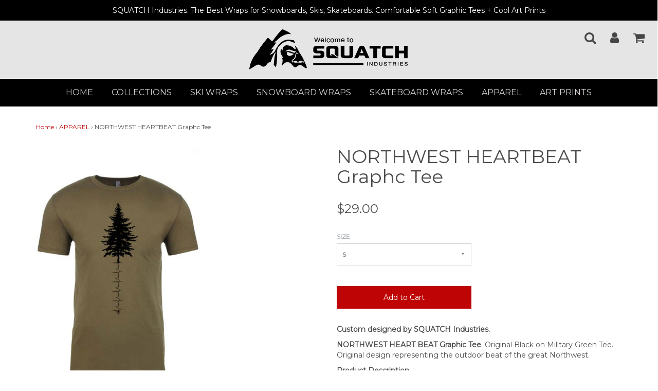

--- FILE ---
content_type: text/html; charset=utf-8
request_url: https://squatchind.com/collections/apparel/products/northwest-heart-beat-graphc-tee
body_size: 15051
content:
<!DOCTYPE html>
<!--[if lt IE 7 ]><html class="no-js ie ie6" lang="en"> <![endif]-->
<!--[if IE 7 ]><html class="no-js ie ie7" lang="en"> <![endif]-->
<!--[if IE 8 ]><html class="no-js ie ie8" lang="en"> <![endif]-->
<!--[if (gte IE 9)|!(IE)]><!--><html class="no-js" lang="en"> <!--<![endif]-->
<head>

<meta charset="utf-8">

<!--[if lt IE 9]>
	<script src="//html5shim.googlecode.com/svn/trunk/html5.js"></script>
<![endif]-->

<!-- Title and description ================================================== -->
<title>
NORTHWEST HEARTBEAT Graphc Tee &ndash; SQUATCH Industries
</title>

<script type="text/javascript">
document.documentElement.className = document.documentElement.className.replace('no-js', 'js');
</script>


	<meta name="description" content="Custom designed by SQUATCH Industries. NORTHWEST HEARTBEAT Graphic Tee. Original Black on Military Green Tee. Original design representing the outdoor beat of the great Northwest. Product Description •Artwork by Steve Lovitt, SQUATCH Industries Design •Screen Printed Graphic Tee •Premium Next Level Short-Sleeve Crew (Military Green) •Soft Premium 100% Combed Ring-Spun Cotton. •Available in Small - XXL">


	<meta name="viewport" content="width=device-width, initial-scale=1, maximum-scale=1, user-scalable=0"/>



  <meta property="og:type" content="product">
  <meta property="og:title" content="NORTHWEST HEARTBEAT Graphc Tee">
  
  <meta property="og:image" content="http://squatchind.com/cdn/shop/products/TreeHeartBeat1_grande.jpg?v=1657760890">
  <meta property="og:image:secure_url" content="https://squatchind.com/cdn/shop/products/TreeHeartBeat1_grande.jpg?v=1657760890">
  
  <meta property="og:image" content="http://squatchind.com/cdn/shop/products/TreeHeartBeat2_grande.jpg?v=1657760921">
  <meta property="og:image:secure_url" content="https://squatchind.com/cdn/shop/products/TreeHeartBeat2_grande.jpg?v=1657760921">
  
  <meta property="og:price:amount" content="29.00">
  <meta property="og:price:currency" content="USD">


  <meta property="og:description" content="Custom designed by SQUATCH Industries. NORTHWEST HEARTBEAT Graphic Tee. Original Black on Military Green Tee. Original design representing the outdoor beat of the great Northwest. Product Description •Artwork by Steve Lovitt, SQUATCH Industries Design •Screen Printed Graphic Tee •Premium Next Level Short-Sleeve Crew (Military Green) •Soft Premium 100% Combed Ring-Spun Cotton. •Available in Small - XXL">

  <meta property="og:url" content="https://squatchind.com/products/northwest-heart-beat-graphc-tee">
  <meta property="og:site_name" content="SQUATCH Industries">



  <meta name="twitter:card" content="summary">


  <meta name="twitter:site" content="@Squatchind">


  <meta name="twitter:title" content="NORTHWEST HEARTBEAT Graphc Tee">
  <meta name="twitter:description" content="Custom designed by SQUATCH Industries.
NORTHWEST HEART BEAT Graphic Tee. Original Black on Military Green Tee. Original design representing the outdoor beat of the great Northwest.

Product Descriptio">
  <meta name="twitter:image" content="https://squatchind.com/cdn/shop/products/TreeHeartBeat1_large.jpg?v=1657760890">
  <meta name="twitter:image:width" content="480">
  <meta name="twitter:image:height" content="480">


<link rel="canonical" href="https://squatchind.com/products/northwest-heart-beat-graphc-tee" />

<!-- CSS -->
<link href="//squatchind.com/cdn/shop/t/8/assets/plugins.css?v=141489315920807188991769541124" rel="stylesheet" type="text/css" media="all" />
<link href="//squatchind.com/cdn/shop/t/8/assets/style.scss.css?v=179467432583589787651706414953" rel="stylesheet" type="text/css" media="all" />


		<link href="//fonts.googleapis.com/css?family=Montserrat" rel="stylesheet" type="text/css" media="all" />		
	
	
	

		<link href="//fonts.googleapis.com/css?family=Montserrat" rel="stylesheet" type="text/css" media="all" />		
	
	


  <link rel="shortcut icon" href="//squatchind.com/cdn/shop/files/favicon_32x32.jpg?v=1613151069" type="image/png">


<link rel="sitemap" type="application/xml" title="Sitemap" href="/sitemap.xml" />

<script>window.performance && window.performance.mark && window.performance.mark('shopify.content_for_header.start');</script><meta id="shopify-digital-wallet" name="shopify-digital-wallet" content="/16480883/digital_wallets/dialog">
<meta name="shopify-checkout-api-token" content="a958411a54fa0d5cb386409963af5dfd">
<meta id="in-context-paypal-metadata" data-shop-id="16480883" data-venmo-supported="false" data-environment="production" data-locale="en_US" data-paypal-v4="true" data-currency="USD">
<link rel="alternate" type="application/json+oembed" href="https://squatchind.com/products/northwest-heart-beat-graphc-tee.oembed">
<script async="async" src="/checkouts/internal/preloads.js?locale=en-US"></script>
<link rel="preconnect" href="https://shop.app" crossorigin="anonymous">
<script async="async" src="https://shop.app/checkouts/internal/preloads.js?locale=en-US&shop_id=16480883" crossorigin="anonymous"></script>
<script id="apple-pay-shop-capabilities" type="application/json">{"shopId":16480883,"countryCode":"US","currencyCode":"USD","merchantCapabilities":["supports3DS"],"merchantId":"gid:\/\/shopify\/Shop\/16480883","merchantName":"SQUATCH Industries","requiredBillingContactFields":["postalAddress","email"],"requiredShippingContactFields":["postalAddress","email"],"shippingType":"shipping","supportedNetworks":["visa","masterCard","amex","discover","elo","jcb"],"total":{"type":"pending","label":"SQUATCH Industries","amount":"1.00"},"shopifyPaymentsEnabled":true,"supportsSubscriptions":true}</script>
<script id="shopify-features" type="application/json">{"accessToken":"a958411a54fa0d5cb386409963af5dfd","betas":["rich-media-storefront-analytics"],"domain":"squatchind.com","predictiveSearch":true,"shopId":16480883,"locale":"en"}</script>
<script>var Shopify = Shopify || {};
Shopify.shop = "squatchind.myshopify.com";
Shopify.locale = "en";
Shopify.currency = {"active":"USD","rate":"1.0"};
Shopify.country = "US";
Shopify.theme = {"name":"Copy of Envy","id":102421135526,"schema_name":"Envy","schema_version":"9","theme_store_id":411,"role":"main"};
Shopify.theme.handle = "null";
Shopify.theme.style = {"id":null,"handle":null};
Shopify.cdnHost = "squatchind.com/cdn";
Shopify.routes = Shopify.routes || {};
Shopify.routes.root = "/";</script>
<script type="module">!function(o){(o.Shopify=o.Shopify||{}).modules=!0}(window);</script>
<script>!function(o){function n(){var o=[];function n(){o.push(Array.prototype.slice.apply(arguments))}return n.q=o,n}var t=o.Shopify=o.Shopify||{};t.loadFeatures=n(),t.autoloadFeatures=n()}(window);</script>
<script>
  window.ShopifyPay = window.ShopifyPay || {};
  window.ShopifyPay.apiHost = "shop.app\/pay";
  window.ShopifyPay.redirectState = null;
</script>
<script id="shop-js-analytics" type="application/json">{"pageType":"product"}</script>
<script defer="defer" async type="module" src="//squatchind.com/cdn/shopifycloud/shop-js/modules/v2/client.init-shop-cart-sync_BN7fPSNr.en.esm.js"></script>
<script defer="defer" async type="module" src="//squatchind.com/cdn/shopifycloud/shop-js/modules/v2/chunk.common_Cbph3Kss.esm.js"></script>
<script defer="defer" async type="module" src="//squatchind.com/cdn/shopifycloud/shop-js/modules/v2/chunk.modal_DKumMAJ1.esm.js"></script>
<script type="module">
  await import("//squatchind.com/cdn/shopifycloud/shop-js/modules/v2/client.init-shop-cart-sync_BN7fPSNr.en.esm.js");
await import("//squatchind.com/cdn/shopifycloud/shop-js/modules/v2/chunk.common_Cbph3Kss.esm.js");
await import("//squatchind.com/cdn/shopifycloud/shop-js/modules/v2/chunk.modal_DKumMAJ1.esm.js");

  window.Shopify.SignInWithShop?.initShopCartSync?.({"fedCMEnabled":true,"windoidEnabled":true});

</script>
<script>
  window.Shopify = window.Shopify || {};
  if (!window.Shopify.featureAssets) window.Shopify.featureAssets = {};
  window.Shopify.featureAssets['shop-js'] = {"shop-cart-sync":["modules/v2/client.shop-cart-sync_CJVUk8Jm.en.esm.js","modules/v2/chunk.common_Cbph3Kss.esm.js","modules/v2/chunk.modal_DKumMAJ1.esm.js"],"init-fed-cm":["modules/v2/client.init-fed-cm_7Fvt41F4.en.esm.js","modules/v2/chunk.common_Cbph3Kss.esm.js","modules/v2/chunk.modal_DKumMAJ1.esm.js"],"init-shop-email-lookup-coordinator":["modules/v2/client.init-shop-email-lookup-coordinator_Cc088_bR.en.esm.js","modules/v2/chunk.common_Cbph3Kss.esm.js","modules/v2/chunk.modal_DKumMAJ1.esm.js"],"init-windoid":["modules/v2/client.init-windoid_hPopwJRj.en.esm.js","modules/v2/chunk.common_Cbph3Kss.esm.js","modules/v2/chunk.modal_DKumMAJ1.esm.js"],"shop-button":["modules/v2/client.shop-button_B0jaPSNF.en.esm.js","modules/v2/chunk.common_Cbph3Kss.esm.js","modules/v2/chunk.modal_DKumMAJ1.esm.js"],"shop-cash-offers":["modules/v2/client.shop-cash-offers_DPIskqss.en.esm.js","modules/v2/chunk.common_Cbph3Kss.esm.js","modules/v2/chunk.modal_DKumMAJ1.esm.js"],"shop-toast-manager":["modules/v2/client.shop-toast-manager_CK7RT69O.en.esm.js","modules/v2/chunk.common_Cbph3Kss.esm.js","modules/v2/chunk.modal_DKumMAJ1.esm.js"],"init-shop-cart-sync":["modules/v2/client.init-shop-cart-sync_BN7fPSNr.en.esm.js","modules/v2/chunk.common_Cbph3Kss.esm.js","modules/v2/chunk.modal_DKumMAJ1.esm.js"],"init-customer-accounts-sign-up":["modules/v2/client.init-customer-accounts-sign-up_CfPf4CXf.en.esm.js","modules/v2/client.shop-login-button_DeIztwXF.en.esm.js","modules/v2/chunk.common_Cbph3Kss.esm.js","modules/v2/chunk.modal_DKumMAJ1.esm.js"],"pay-button":["modules/v2/client.pay-button_CgIwFSYN.en.esm.js","modules/v2/chunk.common_Cbph3Kss.esm.js","modules/v2/chunk.modal_DKumMAJ1.esm.js"],"init-customer-accounts":["modules/v2/client.init-customer-accounts_DQ3x16JI.en.esm.js","modules/v2/client.shop-login-button_DeIztwXF.en.esm.js","modules/v2/chunk.common_Cbph3Kss.esm.js","modules/v2/chunk.modal_DKumMAJ1.esm.js"],"avatar":["modules/v2/client.avatar_BTnouDA3.en.esm.js"],"init-shop-for-new-customer-accounts":["modules/v2/client.init-shop-for-new-customer-accounts_CsZy_esa.en.esm.js","modules/v2/client.shop-login-button_DeIztwXF.en.esm.js","modules/v2/chunk.common_Cbph3Kss.esm.js","modules/v2/chunk.modal_DKumMAJ1.esm.js"],"shop-follow-button":["modules/v2/client.shop-follow-button_BRMJjgGd.en.esm.js","modules/v2/chunk.common_Cbph3Kss.esm.js","modules/v2/chunk.modal_DKumMAJ1.esm.js"],"checkout-modal":["modules/v2/client.checkout-modal_B9Drz_yf.en.esm.js","modules/v2/chunk.common_Cbph3Kss.esm.js","modules/v2/chunk.modal_DKumMAJ1.esm.js"],"shop-login-button":["modules/v2/client.shop-login-button_DeIztwXF.en.esm.js","modules/v2/chunk.common_Cbph3Kss.esm.js","modules/v2/chunk.modal_DKumMAJ1.esm.js"],"lead-capture":["modules/v2/client.lead-capture_DXYzFM3R.en.esm.js","modules/v2/chunk.common_Cbph3Kss.esm.js","modules/v2/chunk.modal_DKumMAJ1.esm.js"],"shop-login":["modules/v2/client.shop-login_CA5pJqmO.en.esm.js","modules/v2/chunk.common_Cbph3Kss.esm.js","modules/v2/chunk.modal_DKumMAJ1.esm.js"],"payment-terms":["modules/v2/client.payment-terms_BxzfvcZJ.en.esm.js","modules/v2/chunk.common_Cbph3Kss.esm.js","modules/v2/chunk.modal_DKumMAJ1.esm.js"]};
</script>
<script id="__st">var __st={"a":16480883,"offset":-28800,"reqid":"569561e3-44ae-47ff-93b8-d751e2b25367-1769832967","pageurl":"squatchind.com\/collections\/apparel\/products\/northwest-heart-beat-graphc-tee","u":"3ca1cf37342c","p":"product","rtyp":"product","rid":7454006149286};</script>
<script>window.ShopifyPaypalV4VisibilityTracking = true;</script>
<script id="captcha-bootstrap">!function(){'use strict';const t='contact',e='account',n='new_comment',o=[[t,t],['blogs',n],['comments',n],[t,'customer']],c=[[e,'customer_login'],[e,'guest_login'],[e,'recover_customer_password'],[e,'create_customer']],r=t=>t.map((([t,e])=>`form[action*='/${t}']:not([data-nocaptcha='true']) input[name='form_type'][value='${e}']`)).join(','),a=t=>()=>t?[...document.querySelectorAll(t)].map((t=>t.form)):[];function s(){const t=[...o],e=r(t);return a(e)}const i='password',u='form_key',d=['recaptcha-v3-token','g-recaptcha-response','h-captcha-response',i],f=()=>{try{return window.sessionStorage}catch{return}},m='__shopify_v',_=t=>t.elements[u];function p(t,e,n=!1){try{const o=window.sessionStorage,c=JSON.parse(o.getItem(e)),{data:r}=function(t){const{data:e,action:n}=t;return t[m]||n?{data:e,action:n}:{data:t,action:n}}(c);for(const[e,n]of Object.entries(r))t.elements[e]&&(t.elements[e].value=n);n&&o.removeItem(e)}catch(o){console.error('form repopulation failed',{error:o})}}const l='form_type',E='cptcha';function T(t){t.dataset[E]=!0}const w=window,h=w.document,L='Shopify',v='ce_forms',y='captcha';let A=!1;((t,e)=>{const n=(g='f06e6c50-85a8-45c8-87d0-21a2b65856fe',I='https://cdn.shopify.com/shopifycloud/storefront-forms-hcaptcha/ce_storefront_forms_captcha_hcaptcha.v1.5.2.iife.js',D={infoText:'Protected by hCaptcha',privacyText:'Privacy',termsText:'Terms'},(t,e,n)=>{const o=w[L][v],c=o.bindForm;if(c)return c(t,g,e,D).then(n);var r;o.q.push([[t,g,e,D],n]),r=I,A||(h.body.append(Object.assign(h.createElement('script'),{id:'captcha-provider',async:!0,src:r})),A=!0)});var g,I,D;w[L]=w[L]||{},w[L][v]=w[L][v]||{},w[L][v].q=[],w[L][y]=w[L][y]||{},w[L][y].protect=function(t,e){n(t,void 0,e),T(t)},Object.freeze(w[L][y]),function(t,e,n,w,h,L){const[v,y,A,g]=function(t,e,n){const i=e?o:[],u=t?c:[],d=[...i,...u],f=r(d),m=r(i),_=r(d.filter((([t,e])=>n.includes(e))));return[a(f),a(m),a(_),s()]}(w,h,L),I=t=>{const e=t.target;return e instanceof HTMLFormElement?e:e&&e.form},D=t=>v().includes(t);t.addEventListener('submit',(t=>{const e=I(t);if(!e)return;const n=D(e)&&!e.dataset.hcaptchaBound&&!e.dataset.recaptchaBound,o=_(e),c=g().includes(e)&&(!o||!o.value);(n||c)&&t.preventDefault(),c&&!n&&(function(t){try{if(!f())return;!function(t){const e=f();if(!e)return;const n=_(t);if(!n)return;const o=n.value;o&&e.removeItem(o)}(t);const e=Array.from(Array(32),(()=>Math.random().toString(36)[2])).join('');!function(t,e){_(t)||t.append(Object.assign(document.createElement('input'),{type:'hidden',name:u})),t.elements[u].value=e}(t,e),function(t,e){const n=f();if(!n)return;const o=[...t.querySelectorAll(`input[type='${i}']`)].map((({name:t})=>t)),c=[...d,...o],r={};for(const[a,s]of new FormData(t).entries())c.includes(a)||(r[a]=s);n.setItem(e,JSON.stringify({[m]:1,action:t.action,data:r}))}(t,e)}catch(e){console.error('failed to persist form',e)}}(e),e.submit())}));const S=(t,e)=>{t&&!t.dataset[E]&&(n(t,e.some((e=>e===t))),T(t))};for(const o of['focusin','change'])t.addEventListener(o,(t=>{const e=I(t);D(e)&&S(e,y())}));const B=e.get('form_key'),M=e.get(l),P=B&&M;t.addEventListener('DOMContentLoaded',(()=>{const t=y();if(P)for(const e of t)e.elements[l].value===M&&p(e,B);[...new Set([...A(),...v().filter((t=>'true'===t.dataset.shopifyCaptcha))])].forEach((e=>S(e,t)))}))}(h,new URLSearchParams(w.location.search),n,t,e,['guest_login'])})(!0,!0)}();</script>
<script integrity="sha256-4kQ18oKyAcykRKYeNunJcIwy7WH5gtpwJnB7kiuLZ1E=" data-source-attribution="shopify.loadfeatures" defer="defer" src="//squatchind.com/cdn/shopifycloud/storefront/assets/storefront/load_feature-a0a9edcb.js" crossorigin="anonymous"></script>
<script crossorigin="anonymous" defer="defer" src="//squatchind.com/cdn/shopifycloud/storefront/assets/shopify_pay/storefront-65b4c6d7.js?v=20250812"></script>
<script data-source-attribution="shopify.dynamic_checkout.dynamic.init">var Shopify=Shopify||{};Shopify.PaymentButton=Shopify.PaymentButton||{isStorefrontPortableWallets:!0,init:function(){window.Shopify.PaymentButton.init=function(){};var t=document.createElement("script");t.src="https://squatchind.com/cdn/shopifycloud/portable-wallets/latest/portable-wallets.en.js",t.type="module",document.head.appendChild(t)}};
</script>
<script data-source-attribution="shopify.dynamic_checkout.buyer_consent">
  function portableWalletsHideBuyerConsent(e){var t=document.getElementById("shopify-buyer-consent"),n=document.getElementById("shopify-subscription-policy-button");t&&n&&(t.classList.add("hidden"),t.setAttribute("aria-hidden","true"),n.removeEventListener("click",e))}function portableWalletsShowBuyerConsent(e){var t=document.getElementById("shopify-buyer-consent"),n=document.getElementById("shopify-subscription-policy-button");t&&n&&(t.classList.remove("hidden"),t.removeAttribute("aria-hidden"),n.addEventListener("click",e))}window.Shopify?.PaymentButton&&(window.Shopify.PaymentButton.hideBuyerConsent=portableWalletsHideBuyerConsent,window.Shopify.PaymentButton.showBuyerConsent=portableWalletsShowBuyerConsent);
</script>
<script data-source-attribution="shopify.dynamic_checkout.cart.bootstrap">document.addEventListener("DOMContentLoaded",(function(){function t(){return document.querySelector("shopify-accelerated-checkout-cart, shopify-accelerated-checkout")}if(t())Shopify.PaymentButton.init();else{new MutationObserver((function(e,n){t()&&(Shopify.PaymentButton.init(),n.disconnect())})).observe(document.body,{childList:!0,subtree:!0})}}));
</script>
<link id="shopify-accelerated-checkout-styles" rel="stylesheet" media="screen" href="https://squatchind.com/cdn/shopifycloud/portable-wallets/latest/accelerated-checkout-backwards-compat.css" crossorigin="anonymous">
<style id="shopify-accelerated-checkout-cart">
        #shopify-buyer-consent {
  margin-top: 1em;
  display: inline-block;
  width: 100%;
}

#shopify-buyer-consent.hidden {
  display: none;
}

#shopify-subscription-policy-button {
  background: none;
  border: none;
  padding: 0;
  text-decoration: underline;
  font-size: inherit;
  cursor: pointer;
}

#shopify-subscription-policy-button::before {
  box-shadow: none;
}

      </style>

<script>window.performance && window.performance.mark && window.performance.mark('shopify.content_for_header.end');</script>



<script src="//squatchind.com/cdn/shop/t/8/assets/jquery-1.11.0.min.js?v=74721525869110791951592441550" type="text/javascript"></script>
<script src="//squatchind.com/cdn/shop/t/8/assets/plugins.js?v=1883166655564202251592441553" type="text/javascript"></script>
<script src="//squatchind.com/cdn/shop/t/8/assets/custom.js?v=37519402211683132601592441535" type="text/javascript"></script>
<script src="//squatchind.com/cdn/shop/t/8/assets/sections.js?v=51892251347605863761592441559" type="text/javascript"></script>

<link href="https://monorail-edge.shopifysvc.com" rel="dns-prefetch">
<script>(function(){if ("sendBeacon" in navigator && "performance" in window) {try {var session_token_from_headers = performance.getEntriesByType('navigation')[0].serverTiming.find(x => x.name == '_s').description;} catch {var session_token_from_headers = undefined;}var session_cookie_matches = document.cookie.match(/_shopify_s=([^;]*)/);var session_token_from_cookie = session_cookie_matches && session_cookie_matches.length === 2 ? session_cookie_matches[1] : "";var session_token = session_token_from_headers || session_token_from_cookie || "";function handle_abandonment_event(e) {var entries = performance.getEntries().filter(function(entry) {return /monorail-edge.shopifysvc.com/.test(entry.name);});if (!window.abandonment_tracked && entries.length === 0) {window.abandonment_tracked = true;var currentMs = Date.now();var navigation_start = performance.timing.navigationStart;var payload = {shop_id: 16480883,url: window.location.href,navigation_start,duration: currentMs - navigation_start,session_token,page_type: "product"};window.navigator.sendBeacon("https://monorail-edge.shopifysvc.com/v1/produce", JSON.stringify({schema_id: "online_store_buyer_site_abandonment/1.1",payload: payload,metadata: {event_created_at_ms: currentMs,event_sent_at_ms: currentMs}}));}}window.addEventListener('pagehide', handle_abandonment_event);}}());</script>
<script id="web-pixels-manager-setup">(function e(e,d,r,n,o){if(void 0===o&&(o={}),!Boolean(null===(a=null===(i=window.Shopify)||void 0===i?void 0:i.analytics)||void 0===a?void 0:a.replayQueue)){var i,a;window.Shopify=window.Shopify||{};var t=window.Shopify;t.analytics=t.analytics||{};var s=t.analytics;s.replayQueue=[],s.publish=function(e,d,r){return s.replayQueue.push([e,d,r]),!0};try{self.performance.mark("wpm:start")}catch(e){}var l=function(){var e={modern:/Edge?\/(1{2}[4-9]|1[2-9]\d|[2-9]\d{2}|\d{4,})\.\d+(\.\d+|)|Firefox\/(1{2}[4-9]|1[2-9]\d|[2-9]\d{2}|\d{4,})\.\d+(\.\d+|)|Chrom(ium|e)\/(9{2}|\d{3,})\.\d+(\.\d+|)|(Maci|X1{2}).+ Version\/(15\.\d+|(1[6-9]|[2-9]\d|\d{3,})\.\d+)([,.]\d+|)( \(\w+\)|)( Mobile\/\w+|) Safari\/|Chrome.+OPR\/(9{2}|\d{3,})\.\d+\.\d+|(CPU[ +]OS|iPhone[ +]OS|CPU[ +]iPhone|CPU IPhone OS|CPU iPad OS)[ +]+(15[._]\d+|(1[6-9]|[2-9]\d|\d{3,})[._]\d+)([._]\d+|)|Android:?[ /-](13[3-9]|1[4-9]\d|[2-9]\d{2}|\d{4,})(\.\d+|)(\.\d+|)|Android.+Firefox\/(13[5-9]|1[4-9]\d|[2-9]\d{2}|\d{4,})\.\d+(\.\d+|)|Android.+Chrom(ium|e)\/(13[3-9]|1[4-9]\d|[2-9]\d{2}|\d{4,})\.\d+(\.\d+|)|SamsungBrowser\/([2-9]\d|\d{3,})\.\d+/,legacy:/Edge?\/(1[6-9]|[2-9]\d|\d{3,})\.\d+(\.\d+|)|Firefox\/(5[4-9]|[6-9]\d|\d{3,})\.\d+(\.\d+|)|Chrom(ium|e)\/(5[1-9]|[6-9]\d|\d{3,})\.\d+(\.\d+|)([\d.]+$|.*Safari\/(?![\d.]+ Edge\/[\d.]+$))|(Maci|X1{2}).+ Version\/(10\.\d+|(1[1-9]|[2-9]\d|\d{3,})\.\d+)([,.]\d+|)( \(\w+\)|)( Mobile\/\w+|) Safari\/|Chrome.+OPR\/(3[89]|[4-9]\d|\d{3,})\.\d+\.\d+|(CPU[ +]OS|iPhone[ +]OS|CPU[ +]iPhone|CPU IPhone OS|CPU iPad OS)[ +]+(10[._]\d+|(1[1-9]|[2-9]\d|\d{3,})[._]\d+)([._]\d+|)|Android:?[ /-](13[3-9]|1[4-9]\d|[2-9]\d{2}|\d{4,})(\.\d+|)(\.\d+|)|Mobile Safari.+OPR\/([89]\d|\d{3,})\.\d+\.\d+|Android.+Firefox\/(13[5-9]|1[4-9]\d|[2-9]\d{2}|\d{4,})\.\d+(\.\d+|)|Android.+Chrom(ium|e)\/(13[3-9]|1[4-9]\d|[2-9]\d{2}|\d{4,})\.\d+(\.\d+|)|Android.+(UC? ?Browser|UCWEB|U3)[ /]?(15\.([5-9]|\d{2,})|(1[6-9]|[2-9]\d|\d{3,})\.\d+)\.\d+|SamsungBrowser\/(5\.\d+|([6-9]|\d{2,})\.\d+)|Android.+MQ{2}Browser\/(14(\.(9|\d{2,})|)|(1[5-9]|[2-9]\d|\d{3,})(\.\d+|))(\.\d+|)|K[Aa][Ii]OS\/(3\.\d+|([4-9]|\d{2,})\.\d+)(\.\d+|)/},d=e.modern,r=e.legacy,n=navigator.userAgent;return n.match(d)?"modern":n.match(r)?"legacy":"unknown"}(),u="modern"===l?"modern":"legacy",c=(null!=n?n:{modern:"",legacy:""})[u],f=function(e){return[e.baseUrl,"/wpm","/b",e.hashVersion,"modern"===e.buildTarget?"m":"l",".js"].join("")}({baseUrl:d,hashVersion:r,buildTarget:u}),m=function(e){var d=e.version,r=e.bundleTarget,n=e.surface,o=e.pageUrl,i=e.monorailEndpoint;return{emit:function(e){var a=e.status,t=e.errorMsg,s=(new Date).getTime(),l=JSON.stringify({metadata:{event_sent_at_ms:s},events:[{schema_id:"web_pixels_manager_load/3.1",payload:{version:d,bundle_target:r,page_url:o,status:a,surface:n,error_msg:t},metadata:{event_created_at_ms:s}}]});if(!i)return console&&console.warn&&console.warn("[Web Pixels Manager] No Monorail endpoint provided, skipping logging."),!1;try{return self.navigator.sendBeacon.bind(self.navigator)(i,l)}catch(e){}var u=new XMLHttpRequest;try{return u.open("POST",i,!0),u.setRequestHeader("Content-Type","text/plain"),u.send(l),!0}catch(e){return console&&console.warn&&console.warn("[Web Pixels Manager] Got an unhandled error while logging to Monorail."),!1}}}}({version:r,bundleTarget:l,surface:e.surface,pageUrl:self.location.href,monorailEndpoint:e.monorailEndpoint});try{o.browserTarget=l,function(e){var d=e.src,r=e.async,n=void 0===r||r,o=e.onload,i=e.onerror,a=e.sri,t=e.scriptDataAttributes,s=void 0===t?{}:t,l=document.createElement("script"),u=document.querySelector("head"),c=document.querySelector("body");if(l.async=n,l.src=d,a&&(l.integrity=a,l.crossOrigin="anonymous"),s)for(var f in s)if(Object.prototype.hasOwnProperty.call(s,f))try{l.dataset[f]=s[f]}catch(e){}if(o&&l.addEventListener("load",o),i&&l.addEventListener("error",i),u)u.appendChild(l);else{if(!c)throw new Error("Did not find a head or body element to append the script");c.appendChild(l)}}({src:f,async:!0,onload:function(){if(!function(){var e,d;return Boolean(null===(d=null===(e=window.Shopify)||void 0===e?void 0:e.analytics)||void 0===d?void 0:d.initialized)}()){var d=window.webPixelsManager.init(e)||void 0;if(d){var r=window.Shopify.analytics;r.replayQueue.forEach((function(e){var r=e[0],n=e[1],o=e[2];d.publishCustomEvent(r,n,o)})),r.replayQueue=[],r.publish=d.publishCustomEvent,r.visitor=d.visitor,r.initialized=!0}}},onerror:function(){return m.emit({status:"failed",errorMsg:"".concat(f," has failed to load")})},sri:function(e){var d=/^sha384-[A-Za-z0-9+/=]+$/;return"string"==typeof e&&d.test(e)}(c)?c:"",scriptDataAttributes:o}),m.emit({status:"loading"})}catch(e){m.emit({status:"failed",errorMsg:(null==e?void 0:e.message)||"Unknown error"})}}})({shopId: 16480883,storefrontBaseUrl: "https://squatchind.com",extensionsBaseUrl: "https://extensions.shopifycdn.com/cdn/shopifycloud/web-pixels-manager",monorailEndpoint: "https://monorail-edge.shopifysvc.com/unstable/produce_batch",surface: "storefront-renderer",enabledBetaFlags: ["2dca8a86"],webPixelsConfigList: [{"id":"286195878","configuration":"{\"pixel_id\":\"253901549424362\",\"pixel_type\":\"facebook_pixel\",\"metaapp_system_user_token\":\"-\"}","eventPayloadVersion":"v1","runtimeContext":"OPEN","scriptVersion":"ca16bc87fe92b6042fbaa3acc2fbdaa6","type":"APP","apiClientId":2329312,"privacyPurposes":["ANALYTICS","MARKETING","SALE_OF_DATA"],"dataSharingAdjustments":{"protectedCustomerApprovalScopes":["read_customer_address","read_customer_email","read_customer_name","read_customer_personal_data","read_customer_phone"]}},{"id":"92274854","eventPayloadVersion":"v1","runtimeContext":"LAX","scriptVersion":"1","type":"CUSTOM","privacyPurposes":["ANALYTICS"],"name":"Google Analytics tag (migrated)"},{"id":"shopify-app-pixel","configuration":"{}","eventPayloadVersion":"v1","runtimeContext":"STRICT","scriptVersion":"0450","apiClientId":"shopify-pixel","type":"APP","privacyPurposes":["ANALYTICS","MARKETING"]},{"id":"shopify-custom-pixel","eventPayloadVersion":"v1","runtimeContext":"LAX","scriptVersion":"0450","apiClientId":"shopify-pixel","type":"CUSTOM","privacyPurposes":["ANALYTICS","MARKETING"]}],isMerchantRequest: false,initData: {"shop":{"name":"SQUATCH Industries","paymentSettings":{"currencyCode":"USD"},"myshopifyDomain":"squatchind.myshopify.com","countryCode":"US","storefrontUrl":"https:\/\/squatchind.com"},"customer":null,"cart":null,"checkout":null,"productVariants":[{"price":{"amount":29.0,"currencyCode":"USD"},"product":{"title":"NORTHWEST HEARTBEAT Graphc Tee","vendor":"SQUATCH Industries","id":"7454006149286","untranslatedTitle":"NORTHWEST HEARTBEAT Graphc Tee","url":"\/products\/northwest-heart-beat-graphc-tee","type":"Tee"},"id":"43101577609382","image":{"src":"\/\/squatchind.com\/cdn\/shop\/products\/TreeHeartBeat1.jpg?v=1657760890"},"sku":null,"title":"S","untranslatedTitle":"S"},{"price":{"amount":29.0,"currencyCode":"USD"},"product":{"title":"NORTHWEST HEARTBEAT Graphc Tee","vendor":"SQUATCH Industries","id":"7454006149286","untranslatedTitle":"NORTHWEST HEARTBEAT Graphc Tee","url":"\/products\/northwest-heart-beat-graphc-tee","type":"Tee"},"id":"43101577642150","image":{"src":"\/\/squatchind.com\/cdn\/shop\/products\/TreeHeartBeat1.jpg?v=1657760890"},"sku":null,"title":"M","untranslatedTitle":"M"},{"price":{"amount":29.0,"currencyCode":"USD"},"product":{"title":"NORTHWEST HEARTBEAT Graphc Tee","vendor":"SQUATCH Industries","id":"7454006149286","untranslatedTitle":"NORTHWEST HEARTBEAT Graphc Tee","url":"\/products\/northwest-heart-beat-graphc-tee","type":"Tee"},"id":"43101577674918","image":{"src":"\/\/squatchind.com\/cdn\/shop\/products\/TreeHeartBeat1.jpg?v=1657760890"},"sku":null,"title":"L","untranslatedTitle":"L"},{"price":{"amount":29.0,"currencyCode":"USD"},"product":{"title":"NORTHWEST HEARTBEAT Graphc Tee","vendor":"SQUATCH Industries","id":"7454006149286","untranslatedTitle":"NORTHWEST HEARTBEAT Graphc Tee","url":"\/products\/northwest-heart-beat-graphc-tee","type":"Tee"},"id":"43101577707686","image":{"src":"\/\/squatchind.com\/cdn\/shop\/products\/TreeHeartBeat1.jpg?v=1657760890"},"sku":null,"title":"XL","untranslatedTitle":"XL"},{"price":{"amount":29.0,"currencyCode":"USD"},"product":{"title":"NORTHWEST HEARTBEAT Graphc Tee","vendor":"SQUATCH Industries","id":"7454006149286","untranslatedTitle":"NORTHWEST HEARTBEAT Graphc Tee","url":"\/products\/northwest-heart-beat-graphc-tee","type":"Tee"},"id":"43101577740454","image":{"src":"\/\/squatchind.com\/cdn\/shop\/products\/TreeHeartBeat1.jpg?v=1657760890"},"sku":null,"title":"XXL","untranslatedTitle":"XXL"}],"purchasingCompany":null},},"https://squatchind.com/cdn","1d2a099fw23dfb22ep557258f5m7a2edbae",{"modern":"","legacy":""},{"shopId":"16480883","storefrontBaseUrl":"https:\/\/squatchind.com","extensionBaseUrl":"https:\/\/extensions.shopifycdn.com\/cdn\/shopifycloud\/web-pixels-manager","surface":"storefront-renderer","enabledBetaFlags":"[\"2dca8a86\"]","isMerchantRequest":"false","hashVersion":"1d2a099fw23dfb22ep557258f5m7a2edbae","publish":"custom","events":"[[\"page_viewed\",{}],[\"product_viewed\",{\"productVariant\":{\"price\":{\"amount\":29.0,\"currencyCode\":\"USD\"},\"product\":{\"title\":\"NORTHWEST HEARTBEAT Graphc Tee\",\"vendor\":\"SQUATCH Industries\",\"id\":\"7454006149286\",\"untranslatedTitle\":\"NORTHWEST HEARTBEAT Graphc Tee\",\"url\":\"\/products\/northwest-heart-beat-graphc-tee\",\"type\":\"Tee\"},\"id\":\"43101577609382\",\"image\":{\"src\":\"\/\/squatchind.com\/cdn\/shop\/products\/TreeHeartBeat1.jpg?v=1657760890\"},\"sku\":null,\"title\":\"S\",\"untranslatedTitle\":\"S\"}}]]"});</script><script>
  window.ShopifyAnalytics = window.ShopifyAnalytics || {};
  window.ShopifyAnalytics.meta = window.ShopifyAnalytics.meta || {};
  window.ShopifyAnalytics.meta.currency = 'USD';
  var meta = {"product":{"id":7454006149286,"gid":"gid:\/\/shopify\/Product\/7454006149286","vendor":"SQUATCH Industries","type":"Tee","handle":"northwest-heart-beat-graphc-tee","variants":[{"id":43101577609382,"price":2900,"name":"NORTHWEST HEARTBEAT Graphc Tee - S","public_title":"S","sku":null},{"id":43101577642150,"price":2900,"name":"NORTHWEST HEARTBEAT Graphc Tee - M","public_title":"M","sku":null},{"id":43101577674918,"price":2900,"name":"NORTHWEST HEARTBEAT Graphc Tee - L","public_title":"L","sku":null},{"id":43101577707686,"price":2900,"name":"NORTHWEST HEARTBEAT Graphc Tee - XL","public_title":"XL","sku":null},{"id":43101577740454,"price":2900,"name":"NORTHWEST HEARTBEAT Graphc Tee - XXL","public_title":"XXL","sku":null}],"remote":false},"page":{"pageType":"product","resourceType":"product","resourceId":7454006149286,"requestId":"569561e3-44ae-47ff-93b8-d751e2b25367-1769832967"}};
  for (var attr in meta) {
    window.ShopifyAnalytics.meta[attr] = meta[attr];
  }
</script>
<script class="analytics">
  (function () {
    var customDocumentWrite = function(content) {
      var jquery = null;

      if (window.jQuery) {
        jquery = window.jQuery;
      } else if (window.Checkout && window.Checkout.$) {
        jquery = window.Checkout.$;
      }

      if (jquery) {
        jquery('body').append(content);
      }
    };

    var hasLoggedConversion = function(token) {
      if (token) {
        return document.cookie.indexOf('loggedConversion=' + token) !== -1;
      }
      return false;
    }

    var setCookieIfConversion = function(token) {
      if (token) {
        var twoMonthsFromNow = new Date(Date.now());
        twoMonthsFromNow.setMonth(twoMonthsFromNow.getMonth() + 2);

        document.cookie = 'loggedConversion=' + token + '; expires=' + twoMonthsFromNow;
      }
    }

    var trekkie = window.ShopifyAnalytics.lib = window.trekkie = window.trekkie || [];
    if (trekkie.integrations) {
      return;
    }
    trekkie.methods = [
      'identify',
      'page',
      'ready',
      'track',
      'trackForm',
      'trackLink'
    ];
    trekkie.factory = function(method) {
      return function() {
        var args = Array.prototype.slice.call(arguments);
        args.unshift(method);
        trekkie.push(args);
        return trekkie;
      };
    };
    for (var i = 0; i < trekkie.methods.length; i++) {
      var key = trekkie.methods[i];
      trekkie[key] = trekkie.factory(key);
    }
    trekkie.load = function(config) {
      trekkie.config = config || {};
      trekkie.config.initialDocumentCookie = document.cookie;
      var first = document.getElementsByTagName('script')[0];
      var script = document.createElement('script');
      script.type = 'text/javascript';
      script.onerror = function(e) {
        var scriptFallback = document.createElement('script');
        scriptFallback.type = 'text/javascript';
        scriptFallback.onerror = function(error) {
                var Monorail = {
      produce: function produce(monorailDomain, schemaId, payload) {
        var currentMs = new Date().getTime();
        var event = {
          schema_id: schemaId,
          payload: payload,
          metadata: {
            event_created_at_ms: currentMs,
            event_sent_at_ms: currentMs
          }
        };
        return Monorail.sendRequest("https://" + monorailDomain + "/v1/produce", JSON.stringify(event));
      },
      sendRequest: function sendRequest(endpointUrl, payload) {
        // Try the sendBeacon API
        if (window && window.navigator && typeof window.navigator.sendBeacon === 'function' && typeof window.Blob === 'function' && !Monorail.isIos12()) {
          var blobData = new window.Blob([payload], {
            type: 'text/plain'
          });

          if (window.navigator.sendBeacon(endpointUrl, blobData)) {
            return true;
          } // sendBeacon was not successful

        } // XHR beacon

        var xhr = new XMLHttpRequest();

        try {
          xhr.open('POST', endpointUrl);
          xhr.setRequestHeader('Content-Type', 'text/plain');
          xhr.send(payload);
        } catch (e) {
          console.log(e);
        }

        return false;
      },
      isIos12: function isIos12() {
        return window.navigator.userAgent.lastIndexOf('iPhone; CPU iPhone OS 12_') !== -1 || window.navigator.userAgent.lastIndexOf('iPad; CPU OS 12_') !== -1;
      }
    };
    Monorail.produce('monorail-edge.shopifysvc.com',
      'trekkie_storefront_load_errors/1.1',
      {shop_id: 16480883,
      theme_id: 102421135526,
      app_name: "storefront",
      context_url: window.location.href,
      source_url: "//squatchind.com/cdn/s/trekkie.storefront.c59ea00e0474b293ae6629561379568a2d7c4bba.min.js"});

        };
        scriptFallback.async = true;
        scriptFallback.src = '//squatchind.com/cdn/s/trekkie.storefront.c59ea00e0474b293ae6629561379568a2d7c4bba.min.js';
        first.parentNode.insertBefore(scriptFallback, first);
      };
      script.async = true;
      script.src = '//squatchind.com/cdn/s/trekkie.storefront.c59ea00e0474b293ae6629561379568a2d7c4bba.min.js';
      first.parentNode.insertBefore(script, first);
    };
    trekkie.load(
      {"Trekkie":{"appName":"storefront","development":false,"defaultAttributes":{"shopId":16480883,"isMerchantRequest":null,"themeId":102421135526,"themeCityHash":"6171348019741852506","contentLanguage":"en","currency":"USD","eventMetadataId":"29e18a07-912c-49ab-98e4-27b079d9f131"},"isServerSideCookieWritingEnabled":true,"monorailRegion":"shop_domain","enabledBetaFlags":["65f19447","b5387b81"]},"Session Attribution":{},"S2S":{"facebookCapiEnabled":true,"source":"trekkie-storefront-renderer","apiClientId":580111}}
    );

    var loaded = false;
    trekkie.ready(function() {
      if (loaded) return;
      loaded = true;

      window.ShopifyAnalytics.lib = window.trekkie;

      var originalDocumentWrite = document.write;
      document.write = customDocumentWrite;
      try { window.ShopifyAnalytics.merchantGoogleAnalytics.call(this); } catch(error) {};
      document.write = originalDocumentWrite;

      window.ShopifyAnalytics.lib.page(null,{"pageType":"product","resourceType":"product","resourceId":7454006149286,"requestId":"569561e3-44ae-47ff-93b8-d751e2b25367-1769832967","shopifyEmitted":true});

      var match = window.location.pathname.match(/checkouts\/(.+)\/(thank_you|post_purchase)/)
      var token = match? match[1]: undefined;
      if (!hasLoggedConversion(token)) {
        setCookieIfConversion(token);
        window.ShopifyAnalytics.lib.track("Viewed Product",{"currency":"USD","variantId":43101577609382,"productId":7454006149286,"productGid":"gid:\/\/shopify\/Product\/7454006149286","name":"NORTHWEST HEARTBEAT Graphc Tee - S","price":"29.00","sku":null,"brand":"SQUATCH Industries","variant":"S","category":"Tee","nonInteraction":true,"remote":false},undefined,undefined,{"shopifyEmitted":true});
      window.ShopifyAnalytics.lib.track("monorail:\/\/trekkie_storefront_viewed_product\/1.1",{"currency":"USD","variantId":43101577609382,"productId":7454006149286,"productGid":"gid:\/\/shopify\/Product\/7454006149286","name":"NORTHWEST HEARTBEAT Graphc Tee - S","price":"29.00","sku":null,"brand":"SQUATCH Industries","variant":"S","category":"Tee","nonInteraction":true,"remote":false,"referer":"https:\/\/squatchind.com\/collections\/apparel\/products\/northwest-heart-beat-graphc-tee"});
      }
    });


        var eventsListenerScript = document.createElement('script');
        eventsListenerScript.async = true;
        eventsListenerScript.src = "//squatchind.com/cdn/shopifycloud/storefront/assets/shop_events_listener-3da45d37.js";
        document.getElementsByTagName('head')[0].appendChild(eventsListenerScript);

})();</script>
  <script>
  if (!window.ga || (window.ga && typeof window.ga !== 'function')) {
    window.ga = function ga() {
      (window.ga.q = window.ga.q || []).push(arguments);
      if (window.Shopify && window.Shopify.analytics && typeof window.Shopify.analytics.publish === 'function') {
        window.Shopify.analytics.publish("ga_stub_called", {}, {sendTo: "google_osp_migration"});
      }
      console.error("Shopify's Google Analytics stub called with:", Array.from(arguments), "\nSee https://help.shopify.com/manual/promoting-marketing/pixels/pixel-migration#google for more information.");
    };
    if (window.Shopify && window.Shopify.analytics && typeof window.Shopify.analytics.publish === 'function') {
      window.Shopify.analytics.publish("ga_stub_initialized", {}, {sendTo: "google_osp_migration"});
    }
  }
</script>
<script
  defer
  src="https://squatchind.com/cdn/shopifycloud/perf-kit/shopify-perf-kit-3.1.0.min.js"
  data-application="storefront-renderer"
  data-shop-id="16480883"
  data-render-region="gcp-us-central1"
  data-page-type="product"
  data-theme-instance-id="102421135526"
  data-theme-name="Envy"
  data-theme-version="9"
  data-monorail-region="shop_domain"
  data-resource-timing-sampling-rate="10"
  data-shs="true"
  data-shs-beacon="true"
  data-shs-export-with-fetch="true"
  data-shs-logs-sample-rate="1"
  data-shs-beacon-endpoint="https://squatchind.com/api/collect"
></script>
</head>

<body id="northwest-heartbeat-graphc-tee" class="template-product flexbox-wrapper" >

<div id="cartSlideoutWrapper" class="envy-shopping-right slideout-panel-hidden">

		<a href="#sidr" class="slide-menu sidr-close-icon cart-menu-close"><i class="fa fa-times" aria-hidden="true"></i></a>

		<div>
			<h4><span class="cart-item-count item-count">0</span></h4>
			<span class="cart-item-count-text">items in your cart</span>	
		</div>
		
		<div>
			<h4><span class="cart-item-price" id="cart-price"><span class="money">$0.00</span></span></h4>
			<span class="cart-item-price-text">total cart value</span>
		</div>
		
		<div class="slide-checkout-buttons">
			<a href="/cart" class="btn btn-success">Your Cart</a><br />
			<a href="#sidr" class="btn btn-default cart-menu-close">Continue Shopping</a><br />
		</div>
	
</div>
    
<div id="main-body">
    <div id="slideout-overlay"></div>
    
    <div id="top-search-wrapper" style="display: none;">
	
	<div class="container">
	
		<div class="row">
		
			<div class="col-md-12">
	
				<div class="top-search">
					
					<form id="search-page-form" action="/search">
						<div id="search-wrapper">
							<input id="search_text" name="q" type="text" size="20" onblur="if(this.value=='')this.value=this.defaultValue;" onfocus="if(this.value==this.defaultValue)this.value='';" value="Search"/>
							<input id="search_submit" type="submit" border="0" value="&#xf002;" />
						</div>
					</form>
				
				</div>
				
			</div>
			
		</div>
		
	</div>

</div>
    
	<div id="shopify-section-announcement-bar" class="shopify-section"> 
  <style>
   
	    .notification-bar{
	      background-color: #000000;
	      color: #ffffff;
	    }
	    
	    .notification-bar a{
	      color: #ffffff;	    	
	    }	    
	
</style>

  <div class="notification-bar custom-font">
      
        <p class="notification-bar__message">SQUATCH Industries.  The Best Wraps for Snowboards, Skis, Skateboards.  Comfortable Soft Graphic Tees + Cool Art Prints</p>
      
  </div>


</div>    

	<div id="shopify-section-header" class="shopify-section">  <style>  
    
    #site-title{
    	padding: 6px;
    }
    
    #main-navigation-wrapper{
    	padding: 10px 0;    	
    }
	
</style>

<nav id="menu" class="mobile-menu--wrapper slideout-panel-hidden">
	
	<a href="#sidr" class="slide-menu sidr-close-icon mobile-menu-close"><i class="fa fa-times" aria-hidden="true"></i></a>
	<ul class="mobile-menu mobile-menu-main" id="mobile-menu--main-menu">
		<li class="mobile-search">
		
			<form id="search" action="/search">
			<div id="search-wrapper">
				<input id="search_text" name="q" type="text" size="20" onblur="if(this.value=='')this.value=this.defaultValue;" onfocus="if(this.value==this.defaultValue)this.value='';" value="Search"/>
			</div>
			</form>
		
		</li>
		
			<li>
				<a href="/">HOME</a>
				
			</li>
		
			<li>
				<a href="/pages/collections">COLLECTIONS</a>
				
			</li>
		
			<li>
				<a href="/collections/ski">SKI WRAPS</a>
				
			</li>
		
			<li>
				<a href="/collections/snowboard">SNOWBOARD WRAPS</a>
				
			</li>
		
			<li>
				<a href="/collections/skateboardwraps">SKATEBOARD WRAPS</a>
				
			</li>
		
			<li>
				<a href="/collections/apparel">APPAREL</a>
				
			</li>
		
			<li>
				<a href="/collections/art-prints">ART PRINTS</a>
				
			</li>
		
		
			
				<li class="mobile-customer-link"><a href="/account/login" id="customer_login_link">Log in</a></li>
				
					<li class="mobile-customer-link"><a href="/account/register" id="customer_register_link">Create Account</a></li>
				
			
		
		
		
	</ul>

	
		
	
		
	
		
	
		
	
		
	
		
	
		
	

	
</nav>

<div data-section-id="header" data-section-type="header-section">

<div class="container visible-xs mobile-header-wrap">
	<div class="row">
		<div class="col-xs-2">
			<a href="#menu" class="slide-menu slide-menu-mobile">
				<i id="iconAnim" class="fa fa-bars fa-2x"></i>
			</a>
		</div>
		
		<div class="col-xs-8">
		
			<div class="site-header__logo h1" id="site-title" itemscope itemtype="http://schema.org/Organization">
				  
				    <a href="/" itemprop="url" class="site-header__logo-image">
				      
				      <img src="//squatchind.com/cdn/shop/files/siteLogoClear_325x.png?v=1613772040"
				           alt="SQUATCH Industries"
				           itemprop="logo">
				    </a>
				  
			</div>
		
		</div>
		
		<div class="col-xs-2 mobile-header-right">
			<a href="/cart" class="slide-menu slide-menu-cart">
				<i class="fa fa-shopping-cart fa-2x"></i>
			</a>
		</div>
	</div>
</div> 

	<header id="site-header" class="clearfix custom-font hidden-xs">
	
	<div class="container-fluid">
	
		<div class="row">
	

			
				<div class="col-md-4 col-sm-12">			
			
			
				<nav class="navbar" role="navigation">
				
									
					
				</nav>
			
			</div>
			
			
				<div class="col-md-4 col-md-12">
					  <div class="site-header__logo h1" id="site-title" itemscope itemtype="http://schema.org/Organization">
						  
						    <a href="/" itemprop="url" class="site-header__logo-image">
						      
						      <img src="//squatchind.com/cdn/shop/files/siteLogoClear_325x.png?v=1613772040"
						           alt="SQUATCH Industries"
						           itemprop="logo">
						    </a>
						  
					  </div>
				</div>
				
			
			<div class="col-md-4 col-sm-12">
			
				<div id="cart-brief">                   
					<ul class="cart-link">
					
					
					
					<li>
						<a href="#" class="search-show" title="Search">
							<i class="fa fa-search fa-2x"></i>
						</a>                
					</li>
					
						
							
								<li>
									<a href="/account/login" title="Log in">
										<i class="fa fa-user fa-2x"></i>
									</a>                
								</li>
							
						
				         <li><a class="custom-font slide-menu slide-menu-cart" title="Your Cart"><i class="fa fa-shopping-cart fa-2x"></i></a></li>
					</ul>
				</div><!-- #cart-brief -->
			
			</div>
		
		</div>
	
	</div><!-- .container -->
	
	</header>
	
	<div class="container-fluid" id="page-layout">
	
	
		
		
			<div class="row hidden-xs">
				<div class="main-navigation-wrapper-main">
					<div id="main-navigation-wrapper" class="custom-font">
						<ul class="nav nav-pills">
						
							
							
								<li >
								<a href="/">HOME</a>
								</li>
							
						
							
							
								<li >
								<a href="/pages/collections">COLLECTIONS</a>
								</li>
							
						
							
							
								<li >
								<a href="/collections/ski">SKI WRAPS</a>
								</li>
							
						
							
							
								<li >
								<a href="/collections/snowboard">SNOWBOARD WRAPS</a>
								</li>
							
						
							
							
								<li >
								<a href="/collections/skateboardwraps">SKATEBOARD WRAPS</a>
								</li>
							
						
							
							
								<li class="site-nav--active">
								<a href="/collections/apparel">APPAREL</a>
								</li>
							
						
							
							
								<li >
								<a href="/collections/art-prints">ART PRINTS</a>
								</li>
							
						
						</ul>
					</div>
				</div>
			</div>	
		
		
	</div>

</div>

</div>	
	
		<div id="main" role="main">
		
			
				<div class="container">
			
			
				<!-- /templates/product.liquid -->


<div id="shopify-section-product-template" class="shopify-section"> 

<meta itemprop="url" content="https://squatchind.com/products/northwest-heart-beat-graphc-tee">
<meta itemprop="image" content="//squatchind.com/cdn/shop/products/TreeHeartBeat1_grande.jpg?v=1657760890">

<div class="row">
	<div class="col-md-12">
		
		<nav class="breadcrumb" role="navigation" aria-label="breadcrumbs">
		  <a href="/" title="Back to the frontpage">Home</a>
		
		    
		      <span aria-hidden="true">&rsaquo;</span>
		      
		        
		        <a href="/collections/apparel" title="">APPAREL</a>
		      
		    
		    <span aria-hidden="true">&rsaquo;</span>
		    <span>NORTHWEST HEARTBEAT Graphc Tee</span>
		
		</nav>
		
	</div>
</div>

<div class="row" id="product-box" data-section-id="product-template">
	
	<div class="col-md-6 product-images">

	<div class="sale-badge product-price__sale-label-product-template hide">Sale</div>
		
		<!-- The first image pulled from the product is a large image (480x480), subsequent images are "compact" which is 160x160 -->
		<div id="product_images">
			
				
				<!--
					<a href="//squatchind.com/cdn/shop/products/TreeHeartBeat1_1024x1024.jpg?v=1657760890" title="NORTHWEST HEART BEAT Graphic Tee. Original Black on Military Green Tee. Original design representing the outdoor beat of the great Northwest. Product Description •Artwork by Steve Lovitt, SQUATCH Industries Design •Screen Printed Graphic Tee •Premium Next Level Short-Sleeve Crew (Military Green) •Soft Premium 100% Combed Ring-Spun Cotton. •Available in Small - XXL" id="zoom1" class="cloud-zoom" rel="position: 'inside', showTitle: false">
						<img src="//squatchind.com/cdn/shop/products/TreeHeartBeat1_1024x1024.jpg?v=1657760890" alt="NORTHWEST HEART BEAT Graphic Tee. Original Black on Military Green Tee. Original design representing the outdoor beat of the great Northwest. Product Description •Artwork by Steve Lovitt, SQUATCH Industries Design •Screen Printed Graphic Tee •Premium Next Level Short-Sleeve Crew (Military Green) •Soft Premium 100% Combed Ring-Spun Cotton. •Available in Small - XXL" class="product-main-image"/>
					</a>
				-->
					
					
					<div class="featured-image-div" data-zoom="true">
						<img id="FeaturedImage-product-template" src="//squatchind.com/cdn/shop/products/TreeHeartBeat1.jpg?v=1657760890" alt="NORTHWEST HEART BEAT Graphic Tee. Original Black on Military Green Tee. Original design representing the outdoor beat of the great Northwest. Product Description •Artwork by Steve Lovitt, SQUATCH Industries Design •Screen Printed Graphic Tee •Premium Next Level Short-Sleeve Crew (Military Green) •Soft Premium 100% Combed Ring-Spun Cotton. •Available in Small - XXL" class="product-main-image" />
					</div>
					
				
			
				
			
			
			
			<div class="row">
				<ul id="product-thumbnails">
				
					<li class="col-md-3 col-sm-4 alpha clearcolumn">
						<a href="//squatchind.com/cdn/shop/products/TreeHeartBeat1_1024x1024.jpg?v=1657760890" title="NORTHWEST HEART BEAT Graphic Tee. Original Black on Military Green Tee. Original design representing the outdoor beat of the great Northwest. Product Description •Artwork by Steve Lovitt, SQUATCH Industries Design •Screen Printed Graphic Tee •Premium Next Level Short-Sleeve Crew (Military Green) •Soft Premium 100% Combed Ring-Spun Cotton. •Available in Small - XXL" class="image-swap">
							<img src="//squatchind.com/cdn/shop/products/TreeHeartBeat1_compact.jpg?v=1657760890" alt="NORTHWEST HEART BEAT Graphic Tee. Original Black on Military Green Tee. Original design representing the outdoor beat of the great Northwest. Product Description •Artwork by Steve Lovitt, SQUATCH Industries Design •Screen Printed Graphic Tee •Premium Next Level Short-Sleeve Crew (Military Green) •Soft Premium 100% Combed Ring-Spun Cotton. •Available in Small - XXL" />
						</a>
					</li>
				
					<li class="col-md-3 col-sm-4">
						<a href="//squatchind.com/cdn/shop/products/TreeHeartBeat2_1024x1024.jpg?v=1657760921" title="NORTHWEST HEART BEAT Graphic Tee. Original Black on Military Green Tee. Original design representing the outdoor beat of the great Northwest. Product Description •Artwork by Steve Lovitt, SQUATCH Industries Design •Screen Printed Graphic Tee •Premium Next Level Short-Sleeve Crew (Military Green) •Soft Premium 100% Combed Ring-Spun Cotton. •Available in Small - XXL" class="image-swap">
							<img src="//squatchind.com/cdn/shop/products/TreeHeartBeat2_compact.jpg?v=1657760921" alt="NORTHWEST HEART BEAT Graphic Tee. Original Black on Military Green Tee. Original design representing the outdoor beat of the great Northwest. Product Description •Artwork by Steve Lovitt, SQUATCH Industries Design •Screen Printed Graphic Tee •Premium Next Level Short-Sleeve Crew (Military Green) •Soft Premium 100% Combed Ring-Spun Cotton. •Available in Small - XXL" />
						</a>
					</li>
				
				</ul>
			</div>
			
			
		</div>
		
		<div id="mobile-product-images">
			<div class="flexslider-container col-md-12">
				<div class="flexslider mobile-product-slider">				
					<ul id="product-thumbnails" class="slides">
						
							<li>
								<img src="//squatchind.com/cdn/shop/products/TreeHeartBeat1_grande.jpg?v=1657760890" alt="NORTHWEST HEART BEAT Graphic Tee. Original Black on Military Green Tee. Original design representing the outdoor beat of the great Northwest. Product Description •Artwork by Steve Lovitt, SQUATCH Industries Design •Screen Printed Graphic Tee •Premium Next Level Short-Sleeve Crew (Military Green) •Soft Premium 100% Combed Ring-Spun Cotton. •Available in Small - XXL" class="img-responsive" />
							</li>
						
							<li>
								<img src="//squatchind.com/cdn/shop/products/TreeHeartBeat2_grande.jpg?v=1657760921" alt="NORTHWEST HEART BEAT Graphic Tee. Original Black on Military Green Tee. Original design representing the outdoor beat of the great Northwest. Product Description •Artwork by Steve Lovitt, SQUATCH Industries Design •Screen Printed Graphic Tee •Premium Next Level Short-Sleeve Crew (Military Green) •Soft Premium 100% Combed Ring-Spun Cotton. •Available in Small - XXL" class="img-responsive" />
							</li>
						
					</ul>
				</div>
			</div>
		</div>
	
	</div>
		
	<div class="col-md-6">
		
			<section class="entry-content product-description-main-wrapper">
			
			

			<h1 class="custom-font product-description-header">NORTHWEST HEARTBEAT Graphc Tee</h1>

						



						<form action="/cart/add" method="post" id="add-to-cart-form" >

						<h5 class="custom-font compare-at-price js">
							
						</h5>
						<h3 class="custom-font js" id="price-field"><span class="money">$29.00</span></h3>



							<div class="row">

							<div class="col-md-6 col-sm-12 col-xs-12">
								
									
										<div class="selector-wrapper">
											<label for="SingleOptionSelector-0">size</label>
											<select class="form-control" id="SingleOptionSelector-0">
													
														<option selected>S</option>
													
														<option >M</option>
													
														<option >L</option>
													
														<option >XL</option>
													
														<option >XXL</option>
													
											</select>
										</div>
									
								

								<select name="id" id="ProductSelect-product-template" data-section="product-template" class="form-control original-select product-form__variants no-js">
									
										
											<option  selected="selected"  value="43101577609382">
												S - <span class="money">$29.00</span>
											</option>
										
									
										
											<option  value="43101577642150">
												M - <span class="money">$29.00</span>
											</option>
										
									
										
											<option  value="43101577674918">
												L - <span class="money">$29.00</span>
											</option>
										
									
										
											<option  value="43101577707686">
												XL - <span class="money">$29.00</span>
											</option>
										
									
										
											<option  value="43101577740454">
												XXL - <span class="money">$29.00</span>
											</option>
										
									
								</select>

					        

						    <input type="submit" name="add" value="Add to Cart" id="purchase" class="btn btn-success custom-font"
						           data-use-ajax="true"/>
						    
						    </div>
						    
						    </div>
						
						</form>
						
						
						
						
						<div class="product-description-wrapper">
							<p><strong>Custom designed by SQUATCH Industries.</strong></p>
<p><b>NORTHWEST HEART BEAT Graphic Tee</b>. Original Black on Military Green Tee. Original design representing the outdoor beat of the great Northwest.</p>
<div><strong></strong></div>
<div><strong>Product Description</strong></div>
<div><strong></strong></div>
<div>•Artwork by Steve Lovitt, SQUATCH Industries Design <br>•Screen Printed Graphic Tee<br>•Premium Next Level Short-Sleeve Crew (Military Green)<br>•S<span data-mce-fragment="1">oft Premium 100% Combed Ring-Spun Cotton.</span><br>•Available in Small - XXL</div>
<p> </p>
<p> </p>
						</div>

		
			

<div id="sharing" class="social-sharing" data-permalink="https://squatchind.com/products/northwest-heart-beat-graphc-tee">

	
	<!-- https://developers.facebook.com/docs/plugins/share-button/ -->
	<a target="_blank" href="//www.facebook.com/sharer.php?u=https://squatchind.com/products/northwest-heart-beat-graphc-tee" class="share-facebook">
	<span class="icon icon-facebook" aria-hidden="true"></span>
	<span class="share-title">Share</span>
	</a>
	
	
	
	<!-- https://dev.twitter.com/docs/intents -->
	<a target="_blank" href="//twitter.com/share?url=https://squatchind.com/products/northwest-heart-beat-graphc-tee&amp;text=NORTHWEST HEARTBEAT Graphc Tee" class="share-twitter">
	<span class="icon icon-twitter" aria-hidden="true"></span>
	<span class="share-title">Tweet</span>
	</a>
	
	
	
	<!--
	https://developers.pinterest.com/pin_it/
	Pinterest get data from the same Open Graph meta tags Facebook uses
	-->
	<a target="_blank" href="//pinterest.com/pin/create/button/?url=https://squatchind.com/products/northwest-heart-beat-graphc-tee&amp;media=//squatchind.com/cdn/shop/products/TreeHeartBeat1_1024x1024.jpg?v=1657760890&amp;description=NORTHWEST HEARTBEAT Graphc Tee" class="share-pinterest">
	<span class="icon icon-pinterest" aria-hidden="true"></span>
	<span class="share-title">Pin it</span>
	</a>
	    

</div>
		
		
		
		
		</div>		
		
	</section>
	
	</div>



<script>
    window.theme = {
        strings: {
            addToCart: "Add to Cart",
            soldOut: "Sold Out",
            unavailable: "Unavailable",
            showMore: "Translation missing: en.general.filters.show_more",
            showLess: "Translation missing: en.general.filters.show_less"
        },
        moneyFormat: "${{amount}}"
    };
</script>


  <script type="application/json" id="ProductJson-product-template">
    {"id":7454006149286,"title":"NORTHWEST HEARTBEAT Graphc Tee","handle":"northwest-heart-beat-graphc-tee","description":"\u003cp\u003e\u003cstrong\u003eCustom designed by SQUATCH Industries.\u003c\/strong\u003e\u003c\/p\u003e\n\u003cp\u003e\u003cb\u003eNORTHWEST HEART BEAT Graphic Tee\u003c\/b\u003e. Original Black on Military Green Tee. Original design representing the outdoor beat of the great Northwest.\u003c\/p\u003e\n\u003cdiv\u003e\u003cstrong\u003e\u003c\/strong\u003e\u003c\/div\u003e\n\u003cdiv\u003e\u003cstrong\u003eProduct Description\u003c\/strong\u003e\u003c\/div\u003e\n\u003cdiv\u003e\u003cstrong\u003e\u003c\/strong\u003e\u003c\/div\u003e\n\u003cdiv\u003e•Artwork by Steve Lovitt, SQUATCH Industries Design \u003cbr\u003e•Screen Printed Graphic Tee\u003cbr\u003e•Premium Next Level Short-Sleeve Crew (Military Green)\u003cbr\u003e•S\u003cspan data-mce-fragment=\"1\"\u003eoft Premium 100% Combed Ring-Spun Cotton.\u003c\/span\u003e\u003cbr\u003e•Available in Small - XXL\u003c\/div\u003e\n\u003cp\u003e \u003c\/p\u003e\n\u003cp\u003e \u003c\/p\u003e","published_at":"2022-07-13T18:13:05-07:00","created_at":"2022-07-13T18:03:10-07:00","vendor":"SQUATCH Industries","type":"Tee","tags":["Black","Cotton Tee","Squatch"],"price":2900,"price_min":2900,"price_max":2900,"available":true,"price_varies":false,"compare_at_price":null,"compare_at_price_min":0,"compare_at_price_max":0,"compare_at_price_varies":false,"variants":[{"id":43101577609382,"title":"S","option1":"S","option2":null,"option3":null,"sku":null,"requires_shipping":true,"taxable":true,"featured_image":null,"available":true,"name":"NORTHWEST HEARTBEAT Graphc Tee - S","public_title":"S","options":["S"],"price":2900,"weight":0,"compare_at_price":null,"inventory_quantity":4,"inventory_management":"shopify","inventory_policy":"deny","barcode":null,"requires_selling_plan":false,"selling_plan_allocations":[]},{"id":43101577642150,"title":"M","option1":"M","option2":null,"option3":null,"sku":null,"requires_shipping":true,"taxable":true,"featured_image":null,"available":true,"name":"NORTHWEST HEARTBEAT Graphc Tee - M","public_title":"M","options":["M"],"price":2900,"weight":0,"compare_at_price":null,"inventory_quantity":8,"inventory_management":"shopify","inventory_policy":"deny","barcode":null,"requires_selling_plan":false,"selling_plan_allocations":[]},{"id":43101577674918,"title":"L","option1":"L","option2":null,"option3":null,"sku":null,"requires_shipping":true,"taxable":true,"featured_image":null,"available":true,"name":"NORTHWEST HEARTBEAT Graphc Tee - L","public_title":"L","options":["L"],"price":2900,"weight":0,"compare_at_price":null,"inventory_quantity":9,"inventory_management":"shopify","inventory_policy":"deny","barcode":null,"requires_selling_plan":false,"selling_plan_allocations":[]},{"id":43101577707686,"title":"XL","option1":"XL","option2":null,"option3":null,"sku":null,"requires_shipping":true,"taxable":true,"featured_image":null,"available":true,"name":"NORTHWEST HEARTBEAT Graphc Tee - XL","public_title":"XL","options":["XL"],"price":2900,"weight":0,"compare_at_price":null,"inventory_quantity":9,"inventory_management":"shopify","inventory_policy":"deny","barcode":null,"requires_selling_plan":false,"selling_plan_allocations":[]},{"id":43101577740454,"title":"XXL","option1":"XXL","option2":null,"option3":null,"sku":null,"requires_shipping":true,"taxable":true,"featured_image":null,"available":true,"name":"NORTHWEST HEARTBEAT Graphc Tee - XXL","public_title":"XXL","options":["XXL"],"price":2900,"weight":0,"compare_at_price":null,"inventory_quantity":4,"inventory_management":"shopify","inventory_policy":"deny","barcode":null,"requires_selling_plan":false,"selling_plan_allocations":[]}],"images":["\/\/squatchind.com\/cdn\/shop\/products\/TreeHeartBeat1.jpg?v=1657760890","\/\/squatchind.com\/cdn\/shop\/products\/TreeHeartBeat2.jpg?v=1657760921"],"featured_image":"\/\/squatchind.com\/cdn\/shop\/products\/TreeHeartBeat1.jpg?v=1657760890","options":["size"],"media":[{"alt":"NORTHWEST HEART BEAT Graphic Tee. Original Black on Military Green Tee. Original design representing the outdoor beat of the great Northwest. Product Description •Artwork by Steve Lovitt, SQUATCH Industries Design •Screen Printed Graphic Tee •Premium Next Level Short-Sleeve Crew (Military Green) •Soft Premium 100% Combed Ring-Spun Cotton. •Available in Small - XXL","id":26551324967078,"position":1,"preview_image":{"aspect_ratio":0.667,"height":480,"width":320,"src":"\/\/squatchind.com\/cdn\/shop\/products\/TreeHeartBeat1.jpg?v=1657760890"},"aspect_ratio":0.667,"height":480,"media_type":"image","src":"\/\/squatchind.com\/cdn\/shop\/products\/TreeHeartBeat1.jpg?v=1657760890","width":320},{"alt":"NORTHWEST HEART BEAT Graphic Tee. Original Black on Military Green Tee. Original design representing the outdoor beat of the great Northwest. Product Description •Artwork by Steve Lovitt, SQUATCH Industries Design •Screen Printed Graphic Tee •Premium Next Level Short-Sleeve Crew (Military Green) •Soft Premium 100% Combed Ring-Spun Cotton. •Available in Small - XXL","id":26551329325222,"position":2,"preview_image":{"aspect_ratio":0.667,"height":480,"width":320,"src":"\/\/squatchind.com\/cdn\/shop\/products\/TreeHeartBeat2.jpg?v=1657760921"},"aspect_ratio":0.667,"height":480,"media_type":"image","src":"\/\/squatchind.com\/cdn\/shop\/products\/TreeHeartBeat2.jpg?v=1657760921","width":320}],"requires_selling_plan":false,"selling_plan_groups":[],"content":"\u003cp\u003e\u003cstrong\u003eCustom designed by SQUATCH Industries.\u003c\/strong\u003e\u003c\/p\u003e\n\u003cp\u003e\u003cb\u003eNORTHWEST HEART BEAT Graphic Tee\u003c\/b\u003e. Original Black on Military Green Tee. Original design representing the outdoor beat of the great Northwest.\u003c\/p\u003e\n\u003cdiv\u003e\u003cstrong\u003e\u003c\/strong\u003e\u003c\/div\u003e\n\u003cdiv\u003e\u003cstrong\u003eProduct Description\u003c\/strong\u003e\u003c\/div\u003e\n\u003cdiv\u003e\u003cstrong\u003e\u003c\/strong\u003e\u003c\/div\u003e\n\u003cdiv\u003e•Artwork by Steve Lovitt, SQUATCH Industries Design \u003cbr\u003e•Screen Printed Graphic Tee\u003cbr\u003e•Premium Next Level Short-Sleeve Crew (Military Green)\u003cbr\u003e•S\u003cspan data-mce-fragment=\"1\"\u003eoft Premium 100% Combed Ring-Spun Cotton.\u003c\/span\u003e\u003cbr\u003e•Available in Small - XXL\u003c\/div\u003e\n\u003cp\u003e \u003c\/p\u003e\n\u003cp\u003e \u003c\/p\u003e"}
  </script>


</div>
			
			
				</div>
					
		
		</div>
	
	<div id="shopify-section-footer" class="shopify-section">

<footer>
	<div class="container">
		<div class="row">
			
			
			
				

							<div class="col-md-6 col-sm-6 links-footer">
								<h3>Site Links</h3>
								<ul>
									
										<li >
											<a href="/collections/frontpage">HOME</a>
										</li>
									
										<li >
											<a href="/pages/collections">COLLECTIONS</a>
										</li>
									
										<li  class="children">
											<a href="/collections/apparel">APPAREL</a>
										</li>
									
										<li  class="children">
											<a href="/collections/art-prints">ART PRINTS</a>
										</li>
									
										<li  class="children">
											<a href="/collections/skateboardwraps">SKATEBOARD  WRAPS</a>
										</li>
									
										<li  class="children">
											<a href="/collections/snowboard">SNOWBOARD WRAPS</a>
										</li>
									
										<li  class="children">
											<a href="/collections/ski">SKI WRAPS</a>
										</li>
									
										<li >
											<a href="/pages/privacy-policy">Privacy Policy</a>
										</li>
									
										<li >
											<a href="/pages/terms-of-service">Terms of Service</a>
										</li>
									
										<li >
											<a href="/pages/return-policy">Return Refund Policy</a>
										</li>
									
										<li >
											<a href="mailto:info@squatchind.com">Contact Us</a>
										</li>
									
								</ul>
							</div>
						
			
					
			
			
			
				
					
						<div class="col-md-6 col-sm-6">
							<h3>Social Networks</h3>
							<div id="footer-right">
								<ul id="sm-icons" class="clearfix">
		
	
		<li id="sm-facebook"><a href="https://www.facebook.com/Squatchind/"><i class="fa fa-facebook fa-2x"></i></a></li>
	
	
	
		<li id="sm-twitter"><a href="https://twitter.com/Squatchind"><i class="fa fa-twitter fa-2x"></i></a></li>
		  

		  
	
	
	
	
	
	
		<li id="sm-instagram"><a href="https://www.instagram.com/squatchind/"><i class="fa fa-instagram fa-2x"></i></a></li>
		
	
	
	
		
	
		
	    
</ul>
							</div>
						</div>
						
					
			
						
			
		</div>
	</div>
	
	<div class="bottom-footer">
		<div class="container">
			<div class="row">
				<div class="col-md-6">
					<p>
						<a href="/">SQUATCH Industries</a> | <a target="_blank" rel="nofollow" href="https://www.shopify.com?utm_campaign=poweredby&amp;utm_medium=shopify&amp;utm_source=onlinestore">Powered by Shopify</a> | <a href="http://www.wetheme.com" title="Designed by WeTheme">Designed by WeTheme</a>
					</p>
				</div>
				
				
				    
				    	<div class="col-md-6">
				        
					        <div id="footer-payment-methods">
					          
					            
					              <img src="//squatchind.com/cdn/shopifycloud/storefront/assets/payment_icons/american_express-1efdc6a3.svg" />
					            
					          
					            
					              <img src="//squatchind.com/cdn/shopifycloud/storefront/assets/payment_icons/apple_pay-1721ebad.svg" />
					            
					          
					            
					              <img src="//squatchind.com/cdn/shopifycloud/storefront/assets/payment_icons/diners_club-678e3046.svg" />
					            
					          
					            
					              <img src="//squatchind.com/cdn/shopifycloud/storefront/assets/payment_icons/discover-59880595.svg" />
					            
					          
					            
					          
					            
					              <img src="//squatchind.com/cdn/shopifycloud/storefront/assets/payment_icons/master-54b5a7ce.svg" />
					            
					          
					            
					              <img src="//squatchind.com/cdn/shopifycloud/storefront/assets/payment_icons/paypal-a7c68b85.svg" />
					            
					          
					            
					          
					            
					              <img src="//squatchind.com/cdn/shopifycloud/storefront/assets/payment_icons/visa-65d650f7.svg" />
					            
					          
					        </div>
				        </div>
				    
				  
	
	</div>
	
</footer>

</div>

<script type="text/javascript" charset="utf-8">
//<![CDATA[
jQuery(function() {
  jQuery('nav a').each(function() {
    if (jQuery(this).attr('href')  ===  window.location.pathname) {
      jQuery(this).addClass('current');
    }
  });
});  
//]]>
</script>

</div>



<script type="text/javascript">
	window.addEventListener('load', function() {
		var show_popup = false;
		var pop_up_time = $('#pop-up-time').val();
		var popup_enabled = pop_up_time !== undefined;
		var has_popup_cookie = $.cookie('popup-cookie') === 'true';

		if (!popup_enabled) {
			// popup is disabled
			return;
		} else if (pop_up_time === '0') {
			// popup is shown every time
			show_popup = true;
		} else if (!has_popup_cookie) {
			// popup cookie is not set, show popup this time
			show_popup = true;
			$.cookie('popup-cookie', 'true', {expires: parseInt(pop_up_time)});
		}
		if (show_popup) {
			document.querySelector('#popup').classList.add('visible');
		}

		$('.popup--close-btn').on('click', function () {
			document.querySelector('#popup').classList.remove('visible');
		});
	});
</script>




</body>
</html>